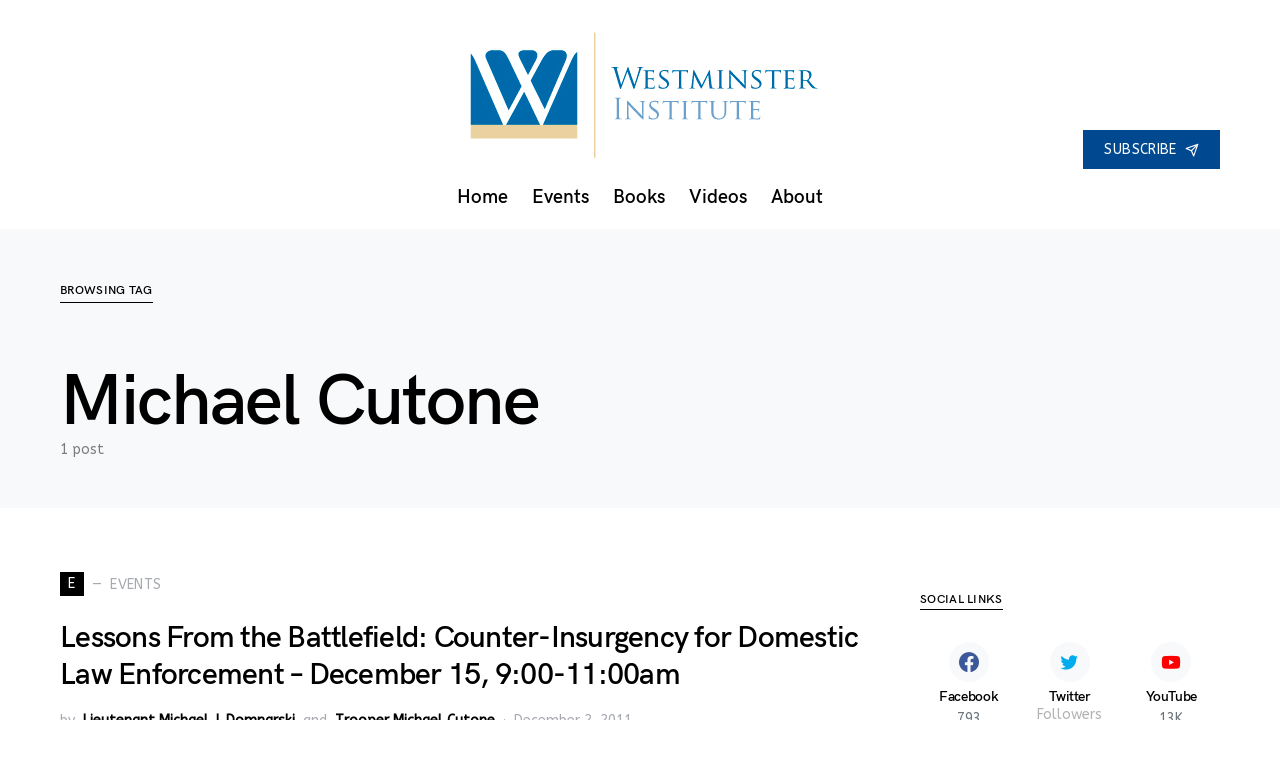

--- FILE ---
content_type: application/javascript
request_url: https://westminster-institute.org/wp-content/plugins/bfcc/js/cookie.js?ver=0.1
body_size: 974
content:
var bfccWaitForEl = function(selector, callback) {
	if (!jQuery(selector).size()) {
		setTimeout(function() {
			window.requestAnimationFrame(function(){ bfccWaitForEl(selector, callback) });
		}, 100);
	}else {
		callback();
	}
};
function addScript(src) {
	var script = document.createElement("script");
	script.src = src;
	document.body.appendChild(script);
	}
var config = {

    initialState: "top",
    layout: "slideout",
    position: "LEFT",
    theme: "DARK",
      branding: {
          backgroundColor: "#323232",
          toggleColor: "#0077a7",
          toggleBackground: "#2f2f5f",
          removeIcon: true
      },
      accessibility: {
  overlay: false
      },
      
    text : {
      title: 'This site uses cookies.',
      intro:  'Some of these cookies are essential, while others help us to improve your experience by providing insights into how the site is being used.',
      necessaryTitle : 'Necessary Cookies',
      necessaryDescription : 'Necessary cookies enable core functionality. The website cannot function properly without these cookies, and can only be disabled by changing your browser preferences.',
      thirdPartyTitle : 'Warning: Some cookies require your attention',
      thirdPartyDescription : 'Consent for the following cookies could not be automatically revoked. Please follow the link(s) below to opt out manually.'
    },
  };

var bfccConf = Object.assign(settings,config);
console.log('bfcc initialised')
  CookieControl.load(bfccConf)

  

	bfccWaitForEl('#ccc',function() {
    console.log('bfcc initialised')
		if(jQuery('#ccc').length) {
      jQuery(".ccc-notify-link").hide()
      jQuery("#ccc-notify-dismiss").hide()
      jQuery("#ccc-notify").addClass("no-transition");
      jQuery('#ccc').css({ "z-index": 10 }); //move the notify widget right to the back so not to block more import elements.
		  jQuery('#ccc').prependTo(jQuery("body"));
		  jQuery('#ccc').show()
		}
	  })



--- FILE ---
content_type: application/javascript
request_url: https://westminster-institute.org/wp-content/plugins/bfcc/js/settings.js?ver=0.3
body_size: 730
content:
//isaac publishing
var TRACKING_CODE = 'UA-184293525-3'
var settings = {
    apiKey: '3d4d02f82050bb0b8d9ded004f621a375ecd3c61',
    product: 'PRO_MULTISITE',
    statement : {
        description: 'For more information visit our',
        name : 'Cookies Page',
        url: 'https://westminster-institute.org',
        updated : '02/12/2020'
      },
       necessaryCookies:[],
            optionalCookies: [
                {
                        name: 'analytics',
                        label: 'Analytics',
                        description: 'We\'d like to set Google Analytics cookies to help us to improve our website by collecting and reporting information on how you use it. The cookies collect information in a way that does not directly identify anyone. For more information on how these cookies work, please see our \'Cookies page\'.',
                        cookies: ['_ga', '_gid', '_gat', '__utma', '__utmt', '__utmb', '__utmc', '__utmz', '__utmv'],
                        onAccept : function(){
    
    addScript('https://www.google-analytics.com/analytics.js')
    addScript('https://www.googletagmanager.com/gtag/js?id='+TRACKING_CODE)
                            window.dataLayer = window.dataLayer || [];
    
        function gtag() {
    
            dataLayer.push(arguments);
    
        }
                                
                                gtag('js', new Date());
    
    
        gtag('config', TRACKING_CODE);
                        },
                        onRevoke: function(){
                            window['ga-disable-'+TRACKING_CODE] = true;
                        }
                    }
            ]
        }